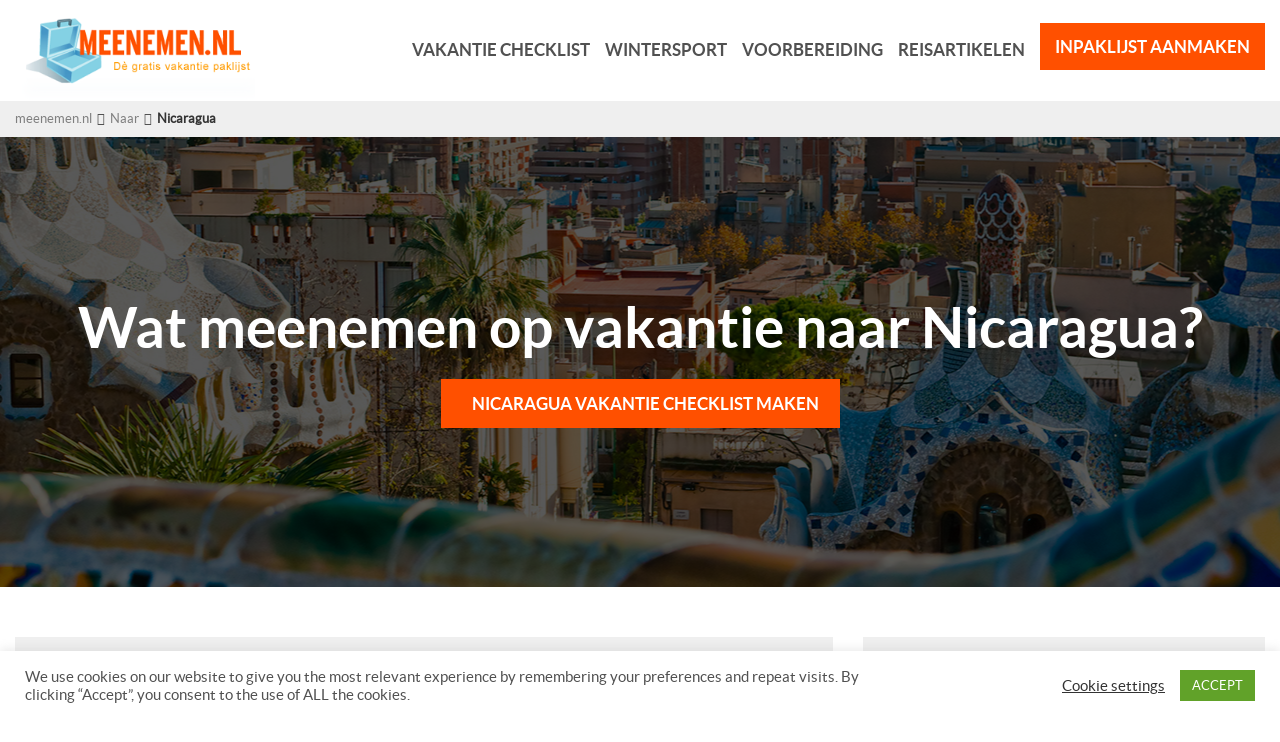

--- FILE ---
content_type: text/html; charset=UTF-8
request_url: https://www.meenemen.nl/naar/nicaragua/
body_size: 10472
content:
<!DOCTYPE html>
<!--[if lt IE 7]>      <html class="no-js lt-ie9 lt-ie8 lt-ie7"> <![endif]-->
<!--[if IE 7]>         <html class="no-js lt-ie9 lt-ie8"> <![endif]-->
<!--[if IE 8]>         <html class="no-js lt-ie9"> <![endif]-->
<!--[if gt IE 8]><!--> <html class="no-js" xmlns="https://www.w3.org/1999/xhtml" lang="nl" xml:lang="nl"> <!--<![endif]-->
<head>

	<meta charset="utf-8">
	<meta name="apple-itunes-app" content="app-id=1242288359">
	<script async src="https://pagead2.googlesyndication.com/pagead/js/adsbygoogle.js?client=ca-pub-9231362579179169"
     crossorigin="anonymous"></script>
<meta name="google-play-app" content="app-id=com.verycreative.checkandpack">
	<meta http-equiv="X-UA-Compatible" content="IE=edge">
	<meta name="viewport" content="width=device-width, initial-scale=1">
	
	<meta name='robots' content='index, follow, max-image-preview:large, max-snippet:-1, max-video-preview:-1' />

	<!-- This site is optimized with the Yoast SEO Premium plugin v22.1 (Yoast SEO v22.1) - https://yoast.com/wordpress/plugins/seo/ -->
	<title>Wat neem je mee op vakantie naar Nicaragua? Wij geven jou alle tips.</title>
	<meta name="description" content="Ga je naar Nicaragua op vakantie. En vraag jij je af wat je moet meenemen? Wij hebben voor u alvast de vakantie checklist of inpaklijst samengesteld." />
	<link rel="canonical" href="https://www.meenemen.nl/naar/nicaragua/" />
	<meta property="og:locale" content="nl_NL" />
	<meta property="og:type" content="article" />
	<meta property="og:title" content="Nicaragua Archieven" />
	<meta property="og:description" content="Ga je naar Nicaragua op vakantie. En vraag jij je af wat je moet meenemen? Wij hebben voor u alvast de vakantie checklist of inpaklijst samengesteld." />
	<meta property="og:url" content="https://www.meenemen.nl/naar/nicaragua/" />
	<meta property="og:site_name" content="meenemen.nl" />
	<meta name="twitter:card" content="summary_large_image" />
	<meta name="twitter:site" content="@checkandpack" />
	<script type="application/ld+json" class="yoast-schema-graph">{"@context":"https://schema.org","@graph":[{"@type":"CollectionPage","@id":"https://www.meenemen.nl/naar/nicaragua/","url":"https://www.meenemen.nl/naar/nicaragua/","name":"Wat neem je mee op vakantie naar Nicaragua? Wij geven jou alle tips.","isPartOf":{"@id":"https://www.meenemen.nl/#website"},"description":"Ga je naar Nicaragua op vakantie. En vraag jij je af wat je moet meenemen? Wij hebben voor u alvast de vakantie checklist of inpaklijst samengesteld.","breadcrumb":{"@id":"https://www.meenemen.nl/naar/nicaragua/#breadcrumb"},"inLanguage":"nl"},{"@type":"BreadcrumbList","@id":"https://www.meenemen.nl/naar/nicaragua/#breadcrumb","itemListElement":[{"@type":"ListItem","position":1,"name":"Home","item":"https://www.meenemen.nl/"},{"@type":"ListItem","position":2,"name":"Nicaragua"}]},{"@type":"WebSite","@id":"https://www.meenemen.nl/#website","url":"https://www.meenemen.nl/","name":"meenemen.nl","description":"","publisher":{"@id":"https://www.meenemen.nl/#organization"},"alternateName":"Inpaklijst","potentialAction":[{"@type":"SearchAction","target":{"@type":"EntryPoint","urlTemplate":"https://www.meenemen.nl/?s={search_term_string}"},"query-input":"required name=search_term_string"}],"inLanguage":"nl"},{"@type":"Organization","@id":"https://www.meenemen.nl/#organization","name":"Meenemen.nl - Vakantie Inpaklijst","alternateName":"Vakantie Checklist","url":"https://www.meenemen.nl/","logo":{"@type":"ImageObject","inLanguage":"nl","@id":"https://www.meenemen.nl/#/schema/logo/image/","url":"https://www.meenemen.nl/wp-content/uploads/2017/09/koffer_150.png","contentUrl":"https://www.meenemen.nl/wp-content/uploads/2017/09/koffer_150.png","width":150,"height":150,"caption":"Meenemen.nl - Vakantie Inpaklijst"},"image":{"@id":"https://www.meenemen.nl/#/schema/logo/image/"},"sameAs":["https://www.facebook.com/checkandpack/","https://twitter.com/checkandpack"]}]}</script>
	<!-- / Yoast SEO Premium plugin. -->


<style id='classic-theme-styles-inline-css' type='text/css'>
/*! This file is auto-generated */
.wp-block-button__link{color:#fff;background-color:#32373c;border-radius:9999px;box-shadow:none;text-decoration:none;padding:calc(.667em + 2px) calc(1.333em + 2px);font-size:1.125em}.wp-block-file__button{background:#32373c;color:#fff;text-decoration:none}
</style>
<style id='global-styles-inline-css' type='text/css'>
body{--wp--preset--color--black: #000000;--wp--preset--color--cyan-bluish-gray: #abb8c3;--wp--preset--color--white: #ffffff;--wp--preset--color--pale-pink: #f78da7;--wp--preset--color--vivid-red: #cf2e2e;--wp--preset--color--luminous-vivid-orange: #ff6900;--wp--preset--color--luminous-vivid-amber: #fcb900;--wp--preset--color--light-green-cyan: #7bdcb5;--wp--preset--color--vivid-green-cyan: #00d084;--wp--preset--color--pale-cyan-blue: #8ed1fc;--wp--preset--color--vivid-cyan-blue: #0693e3;--wp--preset--color--vivid-purple: #9b51e0;--wp--preset--gradient--vivid-cyan-blue-to-vivid-purple: linear-gradient(135deg,rgba(6,147,227,1) 0%,rgb(155,81,224) 100%);--wp--preset--gradient--light-green-cyan-to-vivid-green-cyan: linear-gradient(135deg,rgb(122,220,180) 0%,rgb(0,208,130) 100%);--wp--preset--gradient--luminous-vivid-amber-to-luminous-vivid-orange: linear-gradient(135deg,rgba(252,185,0,1) 0%,rgba(255,105,0,1) 100%);--wp--preset--gradient--luminous-vivid-orange-to-vivid-red: linear-gradient(135deg,rgba(255,105,0,1) 0%,rgb(207,46,46) 100%);--wp--preset--gradient--very-light-gray-to-cyan-bluish-gray: linear-gradient(135deg,rgb(238,238,238) 0%,rgb(169,184,195) 100%);--wp--preset--gradient--cool-to-warm-spectrum: linear-gradient(135deg,rgb(74,234,220) 0%,rgb(151,120,209) 20%,rgb(207,42,186) 40%,rgb(238,44,130) 60%,rgb(251,105,98) 80%,rgb(254,248,76) 100%);--wp--preset--gradient--blush-light-purple: linear-gradient(135deg,rgb(255,206,236) 0%,rgb(152,150,240) 100%);--wp--preset--gradient--blush-bordeaux: linear-gradient(135deg,rgb(254,205,165) 0%,rgb(254,45,45) 50%,rgb(107,0,62) 100%);--wp--preset--gradient--luminous-dusk: linear-gradient(135deg,rgb(255,203,112) 0%,rgb(199,81,192) 50%,rgb(65,88,208) 100%);--wp--preset--gradient--pale-ocean: linear-gradient(135deg,rgb(255,245,203) 0%,rgb(182,227,212) 50%,rgb(51,167,181) 100%);--wp--preset--gradient--electric-grass: linear-gradient(135deg,rgb(202,248,128) 0%,rgb(113,206,126) 100%);--wp--preset--gradient--midnight: linear-gradient(135deg,rgb(2,3,129) 0%,rgb(40,116,252) 100%);--wp--preset--font-size--small: 13px;--wp--preset--font-size--medium: 20px;--wp--preset--font-size--large: 36px;--wp--preset--font-size--x-large: 42px;--wp--preset--spacing--20: 0.44rem;--wp--preset--spacing--30: 0.67rem;--wp--preset--spacing--40: 1rem;--wp--preset--spacing--50: 1.5rem;--wp--preset--spacing--60: 2.25rem;--wp--preset--spacing--70: 3.38rem;--wp--preset--spacing--80: 5.06rem;--wp--preset--shadow--natural: 6px 6px 9px rgba(0, 0, 0, 0.2);--wp--preset--shadow--deep: 12px 12px 50px rgba(0, 0, 0, 0.4);--wp--preset--shadow--sharp: 6px 6px 0px rgba(0, 0, 0, 0.2);--wp--preset--shadow--outlined: 6px 6px 0px -3px rgba(255, 255, 255, 1), 6px 6px rgba(0, 0, 0, 1);--wp--preset--shadow--crisp: 6px 6px 0px rgba(0, 0, 0, 1);}:where(.is-layout-flex){gap: 0.5em;}:where(.is-layout-grid){gap: 0.5em;}body .is-layout-flow > .alignleft{float: left;margin-inline-start: 0;margin-inline-end: 2em;}body .is-layout-flow > .alignright{float: right;margin-inline-start: 2em;margin-inline-end: 0;}body .is-layout-flow > .aligncenter{margin-left: auto !important;margin-right: auto !important;}body .is-layout-constrained > .alignleft{float: left;margin-inline-start: 0;margin-inline-end: 2em;}body .is-layout-constrained > .alignright{float: right;margin-inline-start: 2em;margin-inline-end: 0;}body .is-layout-constrained > .aligncenter{margin-left: auto !important;margin-right: auto !important;}body .is-layout-constrained > :where(:not(.alignleft):not(.alignright):not(.alignfull)){max-width: var(--wp--style--global--content-size);margin-left: auto !important;margin-right: auto !important;}body .is-layout-constrained > .alignwide{max-width: var(--wp--style--global--wide-size);}body .is-layout-flex{display: flex;}body .is-layout-flex{flex-wrap: wrap;align-items: center;}body .is-layout-flex > *{margin: 0;}body .is-layout-grid{display: grid;}body .is-layout-grid > *{margin: 0;}:where(.wp-block-columns.is-layout-flex){gap: 2em;}:where(.wp-block-columns.is-layout-grid){gap: 2em;}:where(.wp-block-post-template.is-layout-flex){gap: 1.25em;}:where(.wp-block-post-template.is-layout-grid){gap: 1.25em;}.has-black-color{color: var(--wp--preset--color--black) !important;}.has-cyan-bluish-gray-color{color: var(--wp--preset--color--cyan-bluish-gray) !important;}.has-white-color{color: var(--wp--preset--color--white) !important;}.has-pale-pink-color{color: var(--wp--preset--color--pale-pink) !important;}.has-vivid-red-color{color: var(--wp--preset--color--vivid-red) !important;}.has-luminous-vivid-orange-color{color: var(--wp--preset--color--luminous-vivid-orange) !important;}.has-luminous-vivid-amber-color{color: var(--wp--preset--color--luminous-vivid-amber) !important;}.has-light-green-cyan-color{color: var(--wp--preset--color--light-green-cyan) !important;}.has-vivid-green-cyan-color{color: var(--wp--preset--color--vivid-green-cyan) !important;}.has-pale-cyan-blue-color{color: var(--wp--preset--color--pale-cyan-blue) !important;}.has-vivid-cyan-blue-color{color: var(--wp--preset--color--vivid-cyan-blue) !important;}.has-vivid-purple-color{color: var(--wp--preset--color--vivid-purple) !important;}.has-black-background-color{background-color: var(--wp--preset--color--black) !important;}.has-cyan-bluish-gray-background-color{background-color: var(--wp--preset--color--cyan-bluish-gray) !important;}.has-white-background-color{background-color: var(--wp--preset--color--white) !important;}.has-pale-pink-background-color{background-color: var(--wp--preset--color--pale-pink) !important;}.has-vivid-red-background-color{background-color: var(--wp--preset--color--vivid-red) !important;}.has-luminous-vivid-orange-background-color{background-color: var(--wp--preset--color--luminous-vivid-orange) !important;}.has-luminous-vivid-amber-background-color{background-color: var(--wp--preset--color--luminous-vivid-amber) !important;}.has-light-green-cyan-background-color{background-color: var(--wp--preset--color--light-green-cyan) !important;}.has-vivid-green-cyan-background-color{background-color: var(--wp--preset--color--vivid-green-cyan) !important;}.has-pale-cyan-blue-background-color{background-color: var(--wp--preset--color--pale-cyan-blue) !important;}.has-vivid-cyan-blue-background-color{background-color: var(--wp--preset--color--vivid-cyan-blue) !important;}.has-vivid-purple-background-color{background-color: var(--wp--preset--color--vivid-purple) !important;}.has-black-border-color{border-color: var(--wp--preset--color--black) !important;}.has-cyan-bluish-gray-border-color{border-color: var(--wp--preset--color--cyan-bluish-gray) !important;}.has-white-border-color{border-color: var(--wp--preset--color--white) !important;}.has-pale-pink-border-color{border-color: var(--wp--preset--color--pale-pink) !important;}.has-vivid-red-border-color{border-color: var(--wp--preset--color--vivid-red) !important;}.has-luminous-vivid-orange-border-color{border-color: var(--wp--preset--color--luminous-vivid-orange) !important;}.has-luminous-vivid-amber-border-color{border-color: var(--wp--preset--color--luminous-vivid-amber) !important;}.has-light-green-cyan-border-color{border-color: var(--wp--preset--color--light-green-cyan) !important;}.has-vivid-green-cyan-border-color{border-color: var(--wp--preset--color--vivid-green-cyan) !important;}.has-pale-cyan-blue-border-color{border-color: var(--wp--preset--color--pale-cyan-blue) !important;}.has-vivid-cyan-blue-border-color{border-color: var(--wp--preset--color--vivid-cyan-blue) !important;}.has-vivid-purple-border-color{border-color: var(--wp--preset--color--vivid-purple) !important;}.has-vivid-cyan-blue-to-vivid-purple-gradient-background{background: var(--wp--preset--gradient--vivid-cyan-blue-to-vivid-purple) !important;}.has-light-green-cyan-to-vivid-green-cyan-gradient-background{background: var(--wp--preset--gradient--light-green-cyan-to-vivid-green-cyan) !important;}.has-luminous-vivid-amber-to-luminous-vivid-orange-gradient-background{background: var(--wp--preset--gradient--luminous-vivid-amber-to-luminous-vivid-orange) !important;}.has-luminous-vivid-orange-to-vivid-red-gradient-background{background: var(--wp--preset--gradient--luminous-vivid-orange-to-vivid-red) !important;}.has-very-light-gray-to-cyan-bluish-gray-gradient-background{background: var(--wp--preset--gradient--very-light-gray-to-cyan-bluish-gray) !important;}.has-cool-to-warm-spectrum-gradient-background{background: var(--wp--preset--gradient--cool-to-warm-spectrum) !important;}.has-blush-light-purple-gradient-background{background: var(--wp--preset--gradient--blush-light-purple) !important;}.has-blush-bordeaux-gradient-background{background: var(--wp--preset--gradient--blush-bordeaux) !important;}.has-luminous-dusk-gradient-background{background: var(--wp--preset--gradient--luminous-dusk) !important;}.has-pale-ocean-gradient-background{background: var(--wp--preset--gradient--pale-ocean) !important;}.has-electric-grass-gradient-background{background: var(--wp--preset--gradient--electric-grass) !important;}.has-midnight-gradient-background{background: var(--wp--preset--gradient--midnight) !important;}.has-small-font-size{font-size: var(--wp--preset--font-size--small) !important;}.has-medium-font-size{font-size: var(--wp--preset--font-size--medium) !important;}.has-large-font-size{font-size: var(--wp--preset--font-size--large) !important;}.has-x-large-font-size{font-size: var(--wp--preset--font-size--x-large) !important;}
.wp-block-navigation a:where(:not(.wp-element-button)){color: inherit;}
:where(.wp-block-post-template.is-layout-flex){gap: 1.25em;}:where(.wp-block-post-template.is-layout-grid){gap: 1.25em;}
:where(.wp-block-columns.is-layout-flex){gap: 2em;}:where(.wp-block-columns.is-layout-grid){gap: 2em;}
.wp-block-pullquote{font-size: 1.5em;line-height: 1.6;}
</style>
<link rel='stylesheet' id='wpo_min-header-0-css' href='https://www.meenemen.nl/wp-content/cache/wpo-minify/1709371953/assets/wpo-minify-header-760d40dc.min.css' type='text/css' media='all' />
<script type="text/javascript" id="wpo_min-header-0-js-extra">
/* <![CDATA[ */
var Cli_Data = {"nn_cookie_ids":[],"cookielist":[],"non_necessary_cookies":[],"ccpaEnabled":"","ccpaRegionBased":"","ccpaBarEnabled":"","strictlyEnabled":["necessary","obligatoire"],"ccpaType":"gdpr","js_blocking":"1","custom_integration":"","triggerDomRefresh":"","secure_cookies":""};
var cli_cookiebar_settings = {"animate_speed_hide":"500","animate_speed_show":"500","background":"#FFF","border":"#b1a6a6c2","border_on":"","button_1_button_colour":"#61a229","button_1_button_hover":"#4e8221","button_1_link_colour":"#fff","button_1_as_button":"1","button_1_new_win":"","button_2_button_colour":"#333","button_2_button_hover":"#292929","button_2_link_colour":"#444","button_2_as_button":"","button_2_hidebar":"","button_3_button_colour":"#3566bb","button_3_button_hover":"#2a5296","button_3_link_colour":"#fff","button_3_as_button":"1","button_3_new_win":"","button_4_button_colour":"#000","button_4_button_hover":"#000000","button_4_link_colour":"#333333","button_4_as_button":"","button_7_button_colour":"#61a229","button_7_button_hover":"#4e8221","button_7_link_colour":"#fff","button_7_as_button":"1","button_7_new_win":"","font_family":"inherit","header_fix":"","notify_animate_hide":"1","notify_animate_show":"","notify_div_id":"#cookie-law-info-bar","notify_position_horizontal":"right","notify_position_vertical":"bottom","scroll_close":"","scroll_close_reload":"","accept_close_reload":"","reject_close_reload":"","showagain_tab":"","showagain_background":"#fff","showagain_border":"#000","showagain_div_id":"#cookie-law-info-again","showagain_x_position":"100px","text":"#333333","show_once_yn":"","show_once":"10000","logging_on":"","as_popup":"","popup_overlay":"1","bar_heading_text":"","cookie_bar_as":"banner","popup_showagain_position":"bottom-right","widget_position":"left"};
var log_object = {"ajax_url":"https:\/\/www.meenemen.nl\/wp-admin\/admin-ajax.php"};
/* ]]> */
</script>
<script type="text/javascript" src="https://www.meenemen.nl/wp-content/cache/wpo-minify/1709371953/assets/wpo-minify-header-f7434166.min.js" id="wpo_min-header-0-js"></script>
<link rel="https://api.w.org/" href="https://www.meenemen.nl/wp-json/" />	<script>
	  (function(i,s,o,g,r,a,m){i['GoogleAnalyticsObject']=r;i[r]=i[r]||function(){
	  (i[r].q=i[r].q||[]).push(arguments)},i[r].l=1*new Date();a=s.createElement(o),
	  m=s.getElementsByTagName(o)[0];a.async=1;a.src=g;m.parentNode.insertBefore(a,m)
	  })(window,document,'script','https://www.google-analytics.com/analytics.js','ga');
	  ga('create', 'UA-2033509-1', 'auto');
	  ga('send', 'pageview');
	  	</script><!-- GetYourGuide Analytics -->

<script async defer src="https://widget.getyourguide.com/dist/pa.umd.production.min.js" data-gyg-partner-id="LO22E25"></script>
	<link rel="shortcut icon" href="https://www.meenemen.nl/wp-content/themes/meenemen/images/icons/favicon.ico" type="image/x-icon" />
</head>
<body data-rsssl=1>
	<div class="wrapper">
		<header>
			<div class="container">
				<div class="cell">
					<div class="table">
						<div class="table_cell">
							<a href="https://www.meenemen.nl" class="logo" title="meenemen.nl">
								<img src="https://www.meenemen.nl/wp-content/themes/meenemen/images/jpg/logo.png" alt="meenemen.nl" width="308" height="130">
							</a>
						</div>
												<div class="table_cell">
							<nav id="desktop-menu" class="ovh">
								<ul>
																											<li class="">
										<a href="/vakantie-checklist/">Vakantie checklist</a>
																			</li>
																											<li class="">
										<a href="https://www.meenemen.nl/wintersport/">Wintersport</a>
																			</li>
																											<li class="">
										<a href="https://www.meenemen.nl/voorbereiding/">Voorbereiding</a>
																				<div class="submenu">
											<div class="submenu__container ovh">
																																														<div class="cell x9 parent">
													<div class="cell">
														<div class="submenu__heading right-line">
															<h4>Vakantie voorbereiding</h4>
														</div>
													</div>
													<div class="cell x4">
														<ul>
																											<li><a href="https://www.meenemen.nl/auto-huren/">Auto huren</a></li>
																																									<li><a href="https://www.meenemen.nl/voorbereiding/auto/">Auto</a></li>
																																									<li><a href="https://www.meenemen.nl/voorbereiding/reizen-met-de-trein/">Trein</a></li>
																																									<li><a href="https://www.meenemen.nl/voorbereiding/cruise/">Cruise</a></li>
																																									<li><a href="https://www.meenemen.nl/vliegtickets/">Vliegtickets</a></li>
																												</ul></div><div class="cell x4"><ul>
																																									<li><a href="https://www.meenemen.nl/voorbereiding/veiligheid/">Veiligheid</a></li>
																																									<li><a href="https://www.meenemen.nl/voorbereiding/caravanvakantie/inpakken/">Inpakken</a></li>
																																									<li><a href="https://www.meenemen.nl/voorbereiding/producten/">Producten</a></li>
																																									<li><a href="https://www.meenemen.nl/voorbereiding/kampeervakantie/">Kampeervakantie</a></li>
																																									<li><a href="https://www.meenemen.nl/voorbereiding/caravanvakantie/">Caravanvakantie</a></li>
																												</ul></div><div class="cell x4"><ul>
																																									<li><a href="https://www.meenemen.nl/voorbereiding/backpacken/">Backpacken</a></li>
																																									<li><a href="https://www.meenemen.nl/voorbereiding/reis/">Reistips</a></li>
																																									<li><a href="https://www.meenemen.nl/naar/">Vakantie bestemmingen</a></li>
																																									<li><a href="https://www.meenemen.nl/voorbereiding/jetlag-tips/">Jetlag</a></li>
																																									</ul>
													</div>
												</div>
																																															<div class="cell x3 parent">
													<div class="cell">
														<div class="submenu__heading right-line">
															<h4>Popular</h4>
														</div>
													</div>
													<div class="cell ">
														<ul class="icons-menu">
																												<li>
																<a href="https://www.meenemen.nl/voorbereiding/auto/" class="button-icons"><span><img src="https://www.meenemen.nl/wp-content/themes/meenemen/images/icons/icon2.svg" width="28" height="26" alt=""></span>Auto</a>
															</li>
																												<li>
																<a href="https://www.meenemen.nl/voorbereiding/veiligheid/" class="button-icons"><span><img src="https://www.meenemen.nl/wp-content/themes/meenemen/images/icons/icon3.svg" width="28" height="26" alt=""></span>Veiligheid</a>
															</li>
																												<li>
																<a href="https://www.meenemen.nl/voorbereiding/financieel/" class="button-icons"><span><img src="https://www.meenemen.nl/wp-content/themes/meenemen/images/icons/icon4.svg" width="28" height="26" alt=""></span>Financieel</a>
															</li>
																											</ul>
													</div>
												</div>
																																													</div>
										</div>
																			</li>
																											<li class="">
										<a href="https://www.meenemen.nl/reisartikelen/">Reisartikelen</a>
																				<div class="submenu">
											<div class="submenu__container ovh">
																																			<div class="cell">
													<div class="submenu__heading right-line">
														<h4>Producten</h4>
													</div>
												</div>
												<div class="cell parent">
																																						<div class="cell x3">
														<ul><li><a href="https://www.meenemen.nl/reisorganisaties/">Reisorganisaties</a></li></ul>
													</div>
																										<div class="cell x3">
														<ul><li><a href="https://www.meenemen.nl/reisartikelen/rugzakken/">Rugzakken</a></li></ul>
													</div>
																																					</div>
																																		</div>
										</div>
																			</li>
																											<li class="packing-button">
										<a href="https://app.meenemen.nl/">Inpaklijst aanmaken</a>
																			</li>
																	</ul>
							</nav>
							<a id="hamburger" href="#mobile-navigation-menu">
								<span></span>
								<span></span>
								<span></span>
							</a>
						</div>
										</div>
				<div class="clear"></div>
			</div>
			</div>
		</header>
		<nav class="hide" id="mobile-navigation-menu">
			<ul>
											<li class="">
					<a href="/vakantie-checklist/" >Vakantie checklist</a>
									</li>
											<li class="">
					<a href="https://www.meenemen.nl/wintersport/" >Wintersport</a>
									</li>
											<li class="">
					<a href="https://www.meenemen.nl/voorbereiding/" >Voorbereiding</a>
										<ul>
												<li class="submenu__heading mm-divider">
							<h4>Vakantie voorbereiding</h4>
						</li>
																							<li>
													<a href="https://www.meenemen.nl/auto-huren/">Auto huren</a>
												</li>
																								<li>
													<a href="https://www.meenemen.nl/voorbereiding/auto/">Auto</a>
												</li>
																								<li>
													<a href="https://www.meenemen.nl/voorbereiding/reizen-met-de-trein/">Trein</a>
												</li>
																								<li>
													<a href="https://www.meenemen.nl/voorbereiding/cruise/">Cruise</a>
												</li>
																								<li>
													<a href="https://www.meenemen.nl/vliegtickets/">Vliegtickets</a>
												</li>
																								<li>
													<a href="https://www.meenemen.nl/voorbereiding/veiligheid/">Veiligheid</a>
												</li>
																								<li>
													<a href="https://www.meenemen.nl/voorbereiding/caravanvakantie/inpakken/">Inpakken</a>
												</li>
																								<li>
													<a href="https://www.meenemen.nl/voorbereiding/producten/">Producten</a>
												</li>
																								<li>
													<a href="https://www.meenemen.nl/voorbereiding/kampeervakantie/">Kampeervakantie</a>
												</li>
																								<li>
													<a href="https://www.meenemen.nl/voorbereiding/caravanvakantie/">Caravanvakantie</a>
												</li>
																								<li>
													<a href="https://www.meenemen.nl/voorbereiding/backpacken/">Backpacken</a>
												</li>
																								<li>
													<a href="https://www.meenemen.nl/voorbereiding/reis/">Reistips</a>
												</li>
																								<li>
													<a href="https://www.meenemen.nl/naar/">Vakantie bestemmingen</a>
												</li>
																								<li>
													<a href="https://www.meenemen.nl/voorbereiding/jetlag-tips/">Jetlag</a>
												</li>
																												<li class="submenu__heading mm-divider">
							<h4>Popular</h4>
						</li>
																							<li>
													<a href="https://www.meenemen.nl/voorbereiding/auto/" class="button-icons"><span><img src="https://www.meenemen.nl/wp-content/themes/meenemen/images/icons/icon2.svg" width="28" height="26" alt=""></span>Auto</a>
												</li>
																								<li>
													<a href="https://www.meenemen.nl/voorbereiding/veiligheid/" class="button-icons"><span><img src="https://www.meenemen.nl/wp-content/themes/meenemen/images/icons/icon3.svg" width="28" height="26" alt=""></span>Veiligheid</a>
												</li>
																								<li>
													<a href="https://www.meenemen.nl/voorbereiding/financieel/" class="button-icons"><span><img src="https://www.meenemen.nl/wp-content/themes/meenemen/images/icons/icon4.svg" width="28" height="26" alt=""></span>Financieel</a>
												</li>
																											</ul>
									</li>
											<li class="">
					<a href="https://www.meenemen.nl/reisartikelen/" >Reisartikelen</a>
										<ul>
												<li class="submenu__heading mm-divider">
							<h4>Producten</h4>
						</li>
																							<li>
													<a href="https://www.meenemen.nl/reisorganisaties/">Reisorganisaties</a>
												</li>
																								<li>
													<a href="https://www.meenemen.nl/reisartikelen/rugzakken/">Rugzakken</a>
												</li>
																											</ul>
									</li>
											<li class="packing-button">
					<a href="https://app.meenemen.nl/" class="button">Inpaklijst aanmaken</a>
									</li>
						</ul>
		</nav><div class="grey3"><div class="container"><div class="cell"><ul class="breadcrumbs"><li><a href='https://www.meenemen.nl'>meenemen.nl</a></li><li><a href='https://www.meenemen.nl/naar/'>Naar</a></li><li><span>Nicaragua</span></li></ul></div></div></div>
<div class="country-hero cover white tac" style="background-image:url('https://www.meenemen.nl/wp-content/themes/meenemen/images/jpg/country.jpg');filter: progid:DXImageTransform.Microsoft.AlphaImageLoader(src='https://www.meenemen.nl/wp-content/themes/meenemen/images/jpg/country.jpg',sizingMethod='scale');">
	<div class="table opacity-black-dark">
		<div class="table_cell">
			<div class="container">
				<div class="cell-heroCountry">
					<h1>Wat meenemen op vakantie naar Nicaragua?</h1>
					<a href="https://app.meenemen.nl" class="button icon-left"><i class="fa fa-long-arrow-right"></i>Nicaragua vakantie checklist maken</a>
				</div>
			</div>
		</div>
	</div>
</div>
<div class="container">
	<div class="cell">
		<div class="wrapper-content">
			<div class="main-content">
				<div class="widget-packing">
					<div class="packing-text">
						<div class="h2-big">
							<h2>Wat meenemen op vakantie naar Nicaragua</h2>
						</div>
						<p>Meenemen.nl maakt vakantie inpaklijsten en bagagelijsten voor mensen die op reis gaan naar Nicaragua. Meenemen.nl zorgt er voor dat u verzorgt en veilig met de auto, vliegtuig of ander vervoersmiddel op vakantie gaat naar Nicaragua.</p>						<a href="https://app.meenemen.nl" class="button icon-left"><i class="fa fa-long-arrow-right"></i>Direct checklist Nicaragua maken</a>
					</div>
					<div class="packing-image">
						<div class="note-img">
							<img src="https://www.meenemen.nl/wp-content/themes/meenemen/images/jpg/note.png" alt="" width="241" height="334">
						</div>
						<span class="packing-arrow">
							<img src="https://www.meenemen.nl/wp-content/themes/meenemen/images/jpg/arrow.png" alt="">
						</span>
					</div>
				</div>
				<!--<div class="widget_tickets">
					<ul>
						<li>
							<a href="https://www.meenemen.nl/vliegtickets/" class=" button-line"><img src="https://www.meenemen.nl/wp-content/themes/meenemen/images/icons/ticket.svg" alt="" width="38" height="23">Vliegtickets naar Nicaragua!</a>
						</li>
						<li>
							<a href="https://www.meenemen.nl/voorbereiding/auto/auto-huren-in-het-buitenland/" class="button"><img src="https://www.meenemen.nl/wp-content/themes/meenemen/images/jpg/sixt.png" alt="" width="44" height="23">Goedkoop een auto huren!</a>
						</li>
					</ul>
				</div>-->
												<div class="articles_wrapper">
										<div class="cell x6">
						<a class="news_box" href="https://www.meenemen.nl/naar/nicaragua/praktische-tips/660_de-landkaart-van-nicaragua/">
							<div class="news_boxImage">
															<img src="https://www.meenemen.nl/wp-content/themes/meenemen/images/jpg/article1.jpg" alt="">
														</div>
							<div class="news_boxText tac grey-border-bottom m-t-negativeSmall">
								<h3>De landkaart van Nicaragua</h3>
								<p><p>Het is handig om een landkaart van  Nicaragua mee te nemen op vakantie. Om je te helpen hebben we op deze pagina een landkaart van Nicaragua geplaatst. Door op de kaart te klikken krijg ?</p></p>
							</div>
						</a>
					</div>
										<div class="cell x6">
						<a class="news_box" href="https://www.meenemen.nl/naar/nicaragua/praktische-tips/313_checklist-voor-nicaragua-vakantie/">
							<div class="news_boxImage">
															<img src="https://www.meenemen.nl/wp-content/themes/meenemen/images/jpg/article1.jpg" alt="">
														</div>
							<div class="news_boxText tac grey-border-bottom m-t-negativeSmall">
								<h3>Checklist voor Nicaragua vakantie</h3>
								<p><p>Een vakantie checklist helpt je bij het voorbereiden van je vakantie naar Nicaragua. De vakantie checklist die wij hebben samengesteld is eenvoudig in gebruik en helpt je bij de voorbereiding van je vakantie. We hebben ?</p></p>
							</div>
						</a>
					</div>
									</div>
								<div class="widget_articles">
					<div class="articles_widgetImage">
						<img src="https://www.meenemen.nl/wp-content/themes/meenemen/images/jpg/article-big.jpg" alt="">
					</div>
					<div class="news_widgetText grey-border-bottom m-t-negativeMedium">
						<div class="news_widgetHeading h2-big">
							<h2>Inpakken en meenemen naar Nicaragua</h2>
						</div>
						<div class="news_row">
							<div class="news_col">
								<p>Altijd de vraag gehad wat je moet inpakken en meenemen op vakantie naar Nicaragua. Meenemen.nl geeft je tips en adviezen voor het inpakken en maken van een bagagelijst.</p>
							</div>
							<div class="news_col">
								<p>Goed voorbereid op vakantie gaan zonder risico’s te nemen. Dan hebben we ook nog voorbereidingstips voor u samengesteld. Deze vindt u op de pagina <a href="https://www.meenemen.nl/voorbereiding/">vakantie voorbereiding</a>.</p>
							</div>
						</div>
					</div>
				</div>
																				<!-- <div class="comments_wrapper"> -->
									<!-- <div class="comments_heading">
						<h2><i class="fa fa-comments"></i> Door onze bezoekers</h2>
					</div>
					<div class="comments"> -->
											<!-- <div class="comment-box" id="comment-">
							<div class="comment-boxTop">
								<div class="left-comment">
									<span class="author"></span>
									<span class="posted-date"></span>
								</div>
							</div>
							<div class="comment-boxBottom ">
															<p><i>You comment is awaiting approval</i></p>
															<p></p>
							</div>
						</div> -->
										<!-- </div> -->
									<!-- <div class="comments_heading">
						<h2><i class="fa fa-comments"></i> Geen reacties</h2>
					</div> -->
									<!-- <div class="comments_reply grey-border-top" id="reply"> -->
										<!-- </div> -->
									<!-- </div> -->
			</div>
			<div class="sidebar">
			<div class="widget-packing">
				<div class="packing-text">
					<div class="h2-big">
						Start voorbereiden					</div>
					<p>Meenemen.nl is de Vakantie Checklist & Inpaklijst site van Nederlands. Heb je hulp nodig bij de voorbereiding van je vakantie. Start met het maken van de ideale inpaklijst of vakantie checklist</p>
					<a href="https://www.meenemen.nl/vakantie-checklist/" class="button icon-left"><i class="fa fa-long-arrow-right"></i>Vakantie Checklist</a>
				</div>
				<div class="packing-image">
					<div class="note-img">
						<img src="https://www.meenemen.nl/wp-content/themes/meenemen/images/jpg/note.png" width="241" height="334">
					</div>						
					<span class="packing-arrow">
						<img src="https://www.meenemen.nl/wp-content/themes/meenemen/images/jpg/arrow.png">
					</span>
				</div>
			</div>
						<div class="section-articles">				
				<h5>De leukste uitjes</h5>
				<div data-gyg-widget="auto" data-gyg-partner-id="LO22E25"></div>
			</div>
						<div class="section-articles">				
				<h5>Meest gelezen:</h5>
				<ul>
<li><a href="/vakantie-checklist/">Vakantie Checklist</a></li>
<li><a href="/inpaklijst/">Inpaklijst</a></li>
<li><a href="/vliegtickets/">Vliegtickets</a></li>
<li><a href="/vliegtickets/">Vliegen</a></li>
<li><a href="/voorbereiding/">Vakantie voorbereiding</a></li>
<li><a href="/wintersport/">Wintersport</a></li>
<li><a href="/voorbereiding/kampeervakantie/vijf-redenen-en-tips-om-te-gaan-kamperen/">Kamperen</a></li>
<li><a href="/rondreizen/canada/">Canada</a></li>
</ul>
			</div>
						<div class="section-promote">
				<div class="heading--border tac">
									</div>
											<div class="section-ads"></div>
										</div>
			</div>		</div>

	</div>
	<div class="clear"></div>
</div>
<footer>
	<div class="container">
		<div class="cell x3">
			<div class="right-line">
				<h4>Vakantie landen</h4>
			</div>
			<div class="menu-footer-vakantie-landen-container"><ul id="menu-footer-vakantie-landen" class="footer-list"><li id="menu-item-3855" class="menu-item menu-item-type-taxonomy menu-item-object-naar menu-item-3855"><a href="https://www.meenemen.nl/naar/kroatie/">Kroatië</a></li>
<li id="menu-item-3856" class="menu-item menu-item-type-taxonomy menu-item-object-naar menu-item-3856"><a href="https://www.meenemen.nl/naar/portugal/">Portugal</a></li>
<li id="menu-item-3859" class="menu-item menu-item-type-taxonomy menu-item-object-naar menu-item-3859"><a href="https://www.meenemen.nl/naar/duitsland/">Duitsland</a></li>
</ul></div>		</div>
		<div class="cell x3">
			<div class="right-line">
				<h4>Voorbereiding</h4>
			</div>
			<div class="menu-voorbereiding-container"><ul id="menu-voorbereiding" class="footer-list"><li id="menu-item-12910" class="menu-item menu-item-type-post_type menu-item-object-page menu-item-12910"><a href="https://www.meenemen.nl/reisartikelen/handbagage/vloeistoffen/">Vloeistoffen in handbagage</a></li>
<li id="menu-item-12911" class="menu-item menu-item-type-post_type menu-item-object-page menu-item-12911"><a href="https://www.meenemen.nl/voorbereiding/producten/koffer-advies-en-tips/">Koffer aankoopadvies</a></li>
<li id="menu-item-12912" class="menu-item menu-item-type-custom menu-item-object-custom menu-item-12912"><a href="/voorbereiding/overige/geldigheid-paspoort/">Geldigheid paspoort</a></li>
</ul></div>		</div>
		<div class="clear-footer"></div>
		<div class="cell x3">
			<div class="right-line">
				<h4>Specials</h4>
			</div>
			<div class="menu-specials-container"><ul id="menu-specials" class="footer-list"><li id="menu-item-5178" class="menu-item menu-item-type-post_type menu-item-object-page menu-item-5178"><a href="https://www.meenemen.nl/wintersport/">Wintersport vakantie</a></li>
<li id="menu-item-5181" class="menu-item menu-item-type-post_type menu-item-object-page menu-item-5181"><a href="https://www.meenemen.nl/rondreizen/">Rondreizen</a></li>
<li id="menu-item-13650" class="menu-item menu-item-type-custom menu-item-object-custom menu-item-13650"><a href="https://www.packinglistonline.com">Online Packinglist</a></li>
</ul></div>		</div>
		<div class="cell x3">
			<div class="right-line">
				<h4>Over Meenemen.nl</h4>
			</div>
			<div class="menu-over-meenemen-nl-container"><ul id="menu-over-meenemen-nl" class="footer-list"><li id="menu-item-5196" class="menu-item menu-item-type-post_type menu-item-object-page menu-item-5196"><a href="https://www.meenemen.nl/over-ons/adverteren-op-meenemen/">Adverteren</a></li>
<li id="menu-item-5194" class="menu-item menu-item-type-post_type menu-item-object-page menu-item-5194"><a href="https://www.meenemen.nl/over-ons/contact/">Contact</a></li>
<li id="menu-item-5195" class="menu-item menu-item-type-post_type menu-item-object-page menu-item-5195"><a href="https://www.meenemen.nl/over-ons/privacy-statement/">Privacy Policy</a></li>
<li id="menu-item-5908" class="menu-item menu-item-type-post_type menu-item-object-page menu-item-5908"><a href="https://www.meenemen.nl/sitemap/">Sitemap</a></li>
<li id="menu-item-10509" class="menu-item menu-item-type-custom menu-item-object-custom menu-item-10509"><a href="https://facebook.com/inpaklijst/">Facebook</a></li>
<li id="menu-item-10517" class="menu-item menu-item-type-custom menu-item-object-custom menu-item-10517"><a href="https://twitter.com/checkandpack">Twitter</a></li>
</ul></div>		</div>
		<div class="cell">
			<div class="copyright tac">
				<p>Content eigendom van www.meenemen.nl</p>
				<p>Copyright © 1986-2015 SpinMore</p>
			</div>
		</div>
		<div class="clear"></div>
	</div>
</footer>
</div>
<!--googleoff: all--><div id="cookie-law-info-bar" data-nosnippet="true"><span><div class="cli-bar-container cli-style-v2"><div class="cli-bar-message">We use cookies on our website to give you the most relevant experience by remembering your preferences and repeat visits. By clicking “Accept”, you consent to the use of ALL the cookies.</div><div class="cli-bar-btn_container"><a role='button' class="cli_settings_button" style="margin:0px 10px 0px 5px">Cookie settings</a><a role='button' data-cli_action="accept" id="cookie_action_close_header" class="medium cli-plugin-button cli-plugin-main-button cookie_action_close_header cli_action_button wt-cli-accept-btn">ACCEPT</a></div></div></span></div><div id="cookie-law-info-again" data-nosnippet="true"><span id="cookie_hdr_showagain">Manage consent</span></div><div class="cli-modal" data-nosnippet="true" id="cliSettingsPopup" tabindex="-1" role="dialog" aria-labelledby="cliSettingsPopup" aria-hidden="true">
  <div class="cli-modal-dialog" role="document">
	<div class="cli-modal-content cli-bar-popup">
		  <button type="button" class="cli-modal-close" id="cliModalClose">
			<svg class="" viewBox="0 0 24 24"><path d="M19 6.41l-1.41-1.41-5.59 5.59-5.59-5.59-1.41 1.41 5.59 5.59-5.59 5.59 1.41 1.41 5.59-5.59 5.59 5.59 1.41-1.41-5.59-5.59z"></path><path d="M0 0h24v24h-24z" fill="none"></path></svg>
			<span class="wt-cli-sr-only">Sluiten</span>
		  </button>
		  <div class="cli-modal-body">
			<div class="cli-container-fluid cli-tab-container">
	<div class="cli-row">
		<div class="cli-col-12 cli-align-items-stretch cli-px-0">
			<div class="cli-privacy-overview">
				<h4>Privacy Overview</h4>				<div class="cli-privacy-content">
					<div class="cli-privacy-content-text">This website uses cookies to improve your experience while you navigate through the website. Out of these, the cookies that are categorized as necessary are stored on your browser as they are essential for the working of basic functionalities of the website. We also use third-party cookies that help us analyze and understand how you use this website. These cookies will be stored in your browser only with your consent. You also have the option to opt-out of these cookies. But opting out of some of these cookies may affect your browsing experience.</div>
				</div>
				<a class="cli-privacy-readmore" aria-label="Meer weergeven" role="button" data-readmore-text="Meer weergeven" data-readless-text="Minder weergeven"></a>			</div>
		</div>
		<div class="cli-col-12 cli-align-items-stretch cli-px-0 cli-tab-section-container">
												<div class="cli-tab-section">
						<div class="cli-tab-header">
							<a role="button" tabindex="0" class="cli-nav-link cli-settings-mobile" data-target="necessary" data-toggle="cli-toggle-tab">
								Necessary							</a>
															<div class="wt-cli-necessary-checkbox">
									<input type="checkbox" class="cli-user-preference-checkbox"  id="wt-cli-checkbox-necessary" data-id="checkbox-necessary" checked="checked"  />
									<label class="form-check-label" for="wt-cli-checkbox-necessary">Necessary</label>
								</div>
								<span class="cli-necessary-caption">Altijd ingeschakeld</span>
													</div>
						<div class="cli-tab-content">
							<div class="cli-tab-pane cli-fade" data-id="necessary">
								<div class="wt-cli-cookie-description">
									Necessary cookies are absolutely essential for the website to function properly. These cookies ensure basic functionalities and security features of the website, anonymously.
<table class="cookielawinfo-row-cat-table cookielawinfo-winter"><thead><tr><th class="cookielawinfo-column-1">Cookie</th><th class="cookielawinfo-column-3">Duur</th><th class="cookielawinfo-column-4">Beschrijving</th></tr></thead><tbody><tr class="cookielawinfo-row"><td class="cookielawinfo-column-1">cookielawinfo-checbox-analytics</td><td class="cookielawinfo-column-3">11 months</td><td class="cookielawinfo-column-4">This cookie is set by GDPR Cookie Consent plugin. The cookie is used to store the user consent for the cookies in the category "Analytics".</td></tr><tr class="cookielawinfo-row"><td class="cookielawinfo-column-1">cookielawinfo-checbox-functional</td><td class="cookielawinfo-column-3">11 months</td><td class="cookielawinfo-column-4">The cookie is set by GDPR cookie consent to record the user consent for the cookies in the category "Functional".</td></tr><tr class="cookielawinfo-row"><td class="cookielawinfo-column-1">cookielawinfo-checbox-others</td><td class="cookielawinfo-column-3">11 months</td><td class="cookielawinfo-column-4">This cookie is set by GDPR Cookie Consent plugin. The cookie is used to store the user consent for the cookies in the category "Other.</td></tr><tr class="cookielawinfo-row"><td class="cookielawinfo-column-1">cookielawinfo-checkbox-necessary</td><td class="cookielawinfo-column-3">11 months</td><td class="cookielawinfo-column-4">This cookie is set by GDPR Cookie Consent plugin. The cookies is used to store the user consent for the cookies in the category "Necessary".</td></tr><tr class="cookielawinfo-row"><td class="cookielawinfo-column-1">cookielawinfo-checkbox-performance</td><td class="cookielawinfo-column-3">11 months</td><td class="cookielawinfo-column-4">This cookie is set by GDPR Cookie Consent plugin. The cookie is used to store the user consent for the cookies in the category "Performance".</td></tr><tr class="cookielawinfo-row"><td class="cookielawinfo-column-1">viewed_cookie_policy</td><td class="cookielawinfo-column-3">11 months</td><td class="cookielawinfo-column-4">The cookie is set by the GDPR Cookie Consent plugin and is used to store whether or not user has consented to the use of cookies. It does not store any personal data.</td></tr></tbody></table>								</div>
							</div>
						</div>
					</div>
																	<div class="cli-tab-section">
						<div class="cli-tab-header">
							<a role="button" tabindex="0" class="cli-nav-link cli-settings-mobile" data-target="functional" data-toggle="cli-toggle-tab">
								Functional							</a>
															<div class="cli-switch">
									<input type="checkbox" id="wt-cli-checkbox-functional" class="cli-user-preference-checkbox"  data-id="checkbox-functional" />
									<label for="wt-cli-checkbox-functional" class="cli-slider" data-cli-enable="Ingeschakeld" data-cli-disable="Uitgeschakeld"><span class="wt-cli-sr-only">Functional</span></label>
								</div>
													</div>
						<div class="cli-tab-content">
							<div class="cli-tab-pane cli-fade" data-id="functional">
								<div class="wt-cli-cookie-description">
									Functional cookies help to perform certain functionalities like sharing the content of the website on social media platforms, collect feedbacks, and other third-party features.
								</div>
							</div>
						</div>
					</div>
																	<div class="cli-tab-section">
						<div class="cli-tab-header">
							<a role="button" tabindex="0" class="cli-nav-link cli-settings-mobile" data-target="performance" data-toggle="cli-toggle-tab">
								Performance							</a>
															<div class="cli-switch">
									<input type="checkbox" id="wt-cli-checkbox-performance" class="cli-user-preference-checkbox"  data-id="checkbox-performance" />
									<label for="wt-cli-checkbox-performance" class="cli-slider" data-cli-enable="Ingeschakeld" data-cli-disable="Uitgeschakeld"><span class="wt-cli-sr-only">Performance</span></label>
								</div>
													</div>
						<div class="cli-tab-content">
							<div class="cli-tab-pane cli-fade" data-id="performance">
								<div class="wt-cli-cookie-description">
									Performance cookies are used to understand and analyze the key performance indexes of the website which helps in delivering a better user experience for the visitors.
								</div>
							</div>
						</div>
					</div>
																	<div class="cli-tab-section">
						<div class="cli-tab-header">
							<a role="button" tabindex="0" class="cli-nav-link cli-settings-mobile" data-target="analytics" data-toggle="cli-toggle-tab">
								Analytics							</a>
															<div class="cli-switch">
									<input type="checkbox" id="wt-cli-checkbox-analytics" class="cli-user-preference-checkbox"  data-id="checkbox-analytics" />
									<label for="wt-cli-checkbox-analytics" class="cli-slider" data-cli-enable="Ingeschakeld" data-cli-disable="Uitgeschakeld"><span class="wt-cli-sr-only">Analytics</span></label>
								</div>
													</div>
						<div class="cli-tab-content">
							<div class="cli-tab-pane cli-fade" data-id="analytics">
								<div class="wt-cli-cookie-description">
									Analytical cookies are used to understand how visitors interact with the website. These cookies help provide information on metrics the number of visitors, bounce rate, traffic source, etc.
								</div>
							</div>
						</div>
					</div>
																	<div class="cli-tab-section">
						<div class="cli-tab-header">
							<a role="button" tabindex="0" class="cli-nav-link cli-settings-mobile" data-target="advertisement" data-toggle="cli-toggle-tab">
								Advertisement							</a>
															<div class="cli-switch">
									<input type="checkbox" id="wt-cli-checkbox-advertisement" class="cli-user-preference-checkbox"  data-id="checkbox-advertisement" />
									<label for="wt-cli-checkbox-advertisement" class="cli-slider" data-cli-enable="Ingeschakeld" data-cli-disable="Uitgeschakeld"><span class="wt-cli-sr-only">Advertisement</span></label>
								</div>
													</div>
						<div class="cli-tab-content">
							<div class="cli-tab-pane cli-fade" data-id="advertisement">
								<div class="wt-cli-cookie-description">
									Advertisement cookies are used to provide visitors with relevant ads and marketing campaigns. These cookies track visitors across websites and collect information to provide customized ads.
								</div>
							</div>
						</div>
					</div>
																	<div class="cli-tab-section">
						<div class="cli-tab-header">
							<a role="button" tabindex="0" class="cli-nav-link cli-settings-mobile" data-target="others" data-toggle="cli-toggle-tab">
								Others							</a>
															<div class="cli-switch">
									<input type="checkbox" id="wt-cli-checkbox-others" class="cli-user-preference-checkbox"  data-id="checkbox-others" />
									<label for="wt-cli-checkbox-others" class="cli-slider" data-cli-enable="Ingeschakeld" data-cli-disable="Uitgeschakeld"><span class="wt-cli-sr-only">Others</span></label>
								</div>
													</div>
						<div class="cli-tab-content">
							<div class="cli-tab-pane cli-fade" data-id="others">
								<div class="wt-cli-cookie-description">
									Other uncategorized cookies are those that are being analyzed and have not been classified into a category as yet.
								</div>
							</div>
						</div>
					</div>
										</div>
	</div>
</div>
		  </div>
		  <div class="cli-modal-footer">
			<div class="wt-cli-element cli-container-fluid cli-tab-container">
				<div class="cli-row">
					<div class="cli-col-12 cli-align-items-stretch cli-px-0">
						<div class="cli-tab-footer wt-cli-privacy-overview-actions">
						
															<a id="wt-cli-privacy-save-btn" role="button" tabindex="0" data-cli-action="accept" class="wt-cli-privacy-btn cli_setting_save_button wt-cli-privacy-accept-btn cli-btn">OPSLAAN &amp; ACCEPTEREN</a>
													</div>
						
					</div>
				</div>
			</div>
		</div>
	</div>
  </div>
</div>
<div class="cli-modal-backdrop cli-fade cli-settings-overlay"></div>
<div class="cli-modal-backdrop cli-fade cli-popupbar-overlay"></div>
<!--googleon: all--><link rel='stylesheet' id='wpo_min-footer-0-css' href='https://www.meenemen.nl/wp-content/cache/wpo-minify/1709371953/assets/wpo-minify-footer-3e0b118e.min.css' type='text/css' media='all' />
<script type="text/javascript" src="https://www.meenemen.nl/wp-content/cache/wpo-minify/1709371953/assets/wpo-minify-footer-0c070309.min.js" id="wpo_min-footer-0-js"></script>
</body>
</html>


--- FILE ---
content_type: text/html; charset=utf-8
request_url: https://www.google.com/recaptcha/api2/aframe
body_size: 268
content:
<!DOCTYPE HTML><html><head><meta http-equiv="content-type" content="text/html; charset=UTF-8"></head><body><script nonce="LpX7XS_b62QhRrleKLxE1A">/** Anti-fraud and anti-abuse applications only. See google.com/recaptcha */ try{var clients={'sodar':'https://pagead2.googlesyndication.com/pagead/sodar?'};window.addEventListener("message",function(a){try{if(a.source===window.parent){var b=JSON.parse(a.data);var c=clients[b['id']];if(c){var d=document.createElement('img');d.src=c+b['params']+'&rc='+(localStorage.getItem("rc::a")?sessionStorage.getItem("rc::b"):"");window.document.body.appendChild(d);sessionStorage.setItem("rc::e",parseInt(sessionStorage.getItem("rc::e")||0)+1);localStorage.setItem("rc::h",'1768349224980');}}}catch(b){}});window.parent.postMessage("_grecaptcha_ready", "*");}catch(b){}</script></body></html>

--- FILE ---
content_type: image/svg+xml
request_url: https://www.meenemen.nl/wp-content/themes/meenemen/images/icons/icon2.svg
body_size: 1178
content:
<?xml version="1.0" encoding="utf-8"?>
<!-- Generator: Adobe Illustrator 18.0.0, SVG Export Plug-In . SVG Version: 6.00 Build 0)  -->
<!DOCTYPE svg PUBLIC "-//W3C//DTD SVG 1.1//EN" "http://www.w3.org/Graphics/SVG/1.1/DTD/svg11.dtd">
<svg version="1.1" id="Layer_1" xmlns="http://www.w3.org/2000/svg" xmlns:xlink="http://www.w3.org/1999/xlink" x="0px" y="0px"
	 viewBox="0 0 30 18" enable-background="new 0 0 30 18" xml:space="preserve">
<g>
	<path fill="#515151" d="M20.6,14.1c-3.1,0.1-8.2,0.2-10.9,0.2c-0.4,1.6-1.8,2.7-3.4,2.8l-0.1,0c-1.8,0-3.4-1.4-3.6-3.2
		c-0.4,0-1-0.1-1.4-0.2c-0.4-0.1-0.8-0.5-0.7-1c0-0.4,0.1-0.7,0.1-1.1C0.7,10.4,0.8,9,1.7,7.9c1-1.2,2.9-1.2,4.4-1.3
		c0.2,0,0.4,0,0.6,0c1.8-2.2,3.9-4.4,7-5.3c1-0.3,2.6-0.4,4.4-0.4c1.2,0,4,0.1,4.8,0.8c1.1,0.9,1.7,2.1,2.2,3.2
		c0.2,0.4,0.4,0.8,0.6,1.2C27,6.2,27.5,6.4,28.1,7c0.8,0.7,1.2,1.8,1.3,3.3c0.1,0.7,0,2.1-0.7,2.9c-0.3,0.3-0.6,0.5-1.1,0.6
		c-0.1,1.8-1.6,3.3-3.5,3.4l-0.1,0C22.3,17.1,20.8,15.8,20.6,14.1z M13.9,2.2C11,3,9,5.1,7.3,7.2c0,0,0,0,0,0L7.2,7.4l-0.2,0
		c-0.2,0-0.5,0-0.8,0c-1.3,0-3,0.1-3.7,1c-0.8,0.9-0.8,2-0.9,3.2c0,0.4,0,0.8-0.1,1.1c0,0,0.1,0.1,0.1,0.1C1.7,13,2.2,13,2.7,13
		c0.1,0,0.2,0,0.3,0l0.5,0l0,0.6c0,1.5,1.2,2.6,2.7,2.6l0.1,0c1.3,0,2.5-1.1,2.6-2.4l0-0.4l0.4,0c2.7-0.1,8.5-0.2,11.7-0.2l0.4,0
		l0,0.4c0.1,1.5,1.2,2.6,2.7,2.6l0.1,0c1.5,0,2.7-1.3,2.6-2.8l0-0.5l0.5,0c0.4,0,0.6-0.1,0.9-0.4c0.4-0.4,0.6-1.3,0.5-2.3
		c-0.1-0.8-0.3-2-1-2.7c-0.5-0.4-0.8-0.5-2.1-0.7l-0.2,0l-0.1-0.2c-0.3-0.5-0.5-1-0.8-1.5c-0.5-1.1-1-2.1-2-2.9
		c-0.3-0.3-1.8-0.6-4.2-0.6C16.4,1.8,14.8,1.9,13.9,2.2z"/>
	<path fill="#515151" d="M22.1,13.5c0-0.5,0.2-1,0.6-1.4c0.4-0.4,0.9-0.6,1.4-0.6l0,0c1.1,0,2,0.9,2,1.9c0,1.1-0.9,2-1.9,2l0,0
		C23,15.4,22.1,14.6,22.1,13.5z M24,12.4c-0.3,0-0.6,0.1-0.8,0.3c-0.2,0.2-0.3,0.5-0.3,0.8c0,0.6,0.5,1.1,1.1,1.1l0,0
		c0.6,0,1.1-0.5,1.1-1.1C25.1,12.8,24.6,12.4,24,12.4C24,12.4,24,12.4,24,12.4z"/>
	<path fill="#515151" d="M17.3,6.2c0-0.5,0-2.2,0-2.9l0-0.7h4.2l0.1,0.2c0.6,1,1.1,2,1.6,3.2l0.3,0.6h-6.2L17.3,6.2z M20.9,3.5h-2.7
		c0,0.8,0,1.7,0,2.3h3.9C21.7,5,21.3,4.2,20.9,3.5z"/>
	<path fill="#515151" d="M16.3,6.7c-0.2,0-2.3,0-4.1,0l-3.2,0l0.7-0.7c1.9-2,3.8-3,6.6-3.2l0.5,0v0.5c0,0.4,0,0.9,0,1.4
		c0,0.5,0,1.1,0,1.6v0.5L16.3,6.7z M15.8,5.8c0-0.4,0-0.8,0-1.2c0-0.3,0-0.6,0-0.9c-1.9,0.2-3.4,0.9-4.8,2.1l1.1,0
		c0.9,0,1.9,0,2.7,0C15.3,5.8,15.6,5.8,15.8,5.8z"/>
	<path fill="#515151" d="M4.1,13.5c0-0.5,0.2-1,0.6-1.4c0.4-0.4,0.9-0.6,1.4-0.6l0,0c1.1,0,2,0.9,2,1.9c0,1.1-0.9,2-1.9,2l0,0
		C5,15.4,4.1,14.6,4.1,13.5z M6.1,12.4c-0.3,0-0.6,0.1-0.8,0.3C5.1,12.9,5,13.2,5,13.5c0,0.6,0.5,1.1,1.1,1.1l0,0
		c0.6,0,1.1-0.5,1.1-1.1C7.2,12.8,6.7,12.4,6.1,12.4C6.1,12.4,6.1,12.4,6.1,12.4z"/>
</g>
</svg>
